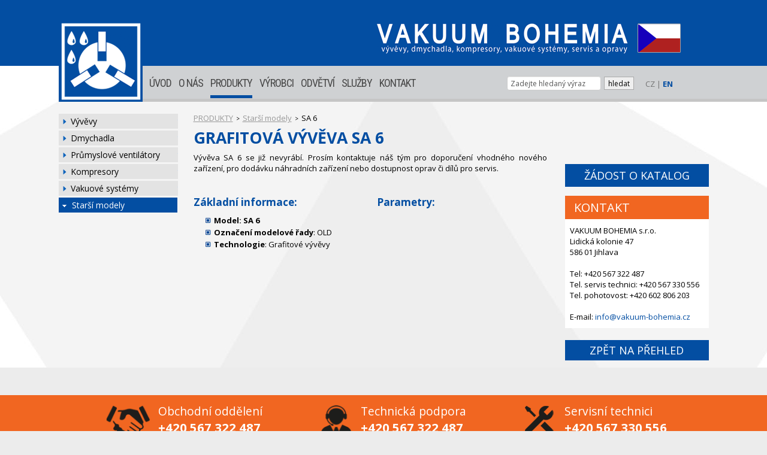

--- FILE ---
content_type: text/html; charset=UTF-8
request_url: https://vakuum-bohemia.cz/SA+6
body_size: 6772
content:
<!DOCTYPE html PUBLIC "-//W3C//DTD XHTML 1.0 Transitional//EN"
        "http://www.w3.org/TR/xhtml1/DTD/xhtml1-transitional.dtd">
    <html lang='cz' xml:lang='cz' xmlns="http://www.w3.org/1999/xhtml">
        <head>
    <title>SA 6  grafitová vývěva | Vakuum-Bohemia s.r.o.</title>

<meta http-equiv="Content-Type" content="text/html; charset=utf-8" />
<meta http-equiv="Content-language" content="cs-CZ" />
<meta http-equiv="Cache-control" content="no-store,no-cache,must-revalidate" />
<meta http-equiv="Pragma" content="no-cache" />
<meta http-equiv="Expires" content="0" />
<meta name="robots" content="index,follow" />

<meta name="googlebot" content="index,follow,noarchive" />
<meta name="Description" content="Prodej a servis pro Grafitové vývěvy SA 6" />
<meta name="Keywords" content="SA 6,N/A,Grafitové vývěvy" />
<meta name="Rating" content="General" />
<meta name="Author" content="WebRex s.r.o. http://www.webrex.cz" />


<!--<link type="text/css" href="jquery/css/jquery-ui-1.8.18.custom.css" rel="stylesheet" />-->
<link type="text/css" href="jquery/css/jquery-ui.css" rel="stylesheet" />

<link type="text/css" href="jquery/colorbox.css" rel="stylesheet" />
<link type="text/css" href="jquery/liteAccordion/css/liteaccordion.css" rel="stylesheet" />

  <script type="text/javascript" src="//ajax.googleapis.com/ajax/libs/jquery/1.10.1/jquery.min.js"></script>
  <script type="text/javascript" src="//ajax.googleapis.com/ajax/libs/jqueryui/1.10.3/jquery-ui.min.js"></script>
  
  <script type="text/javascript" src="jquery/jquery.colorbox-min.js"></script>
  <script type="text/javascript" src="jquery/jquery.corner.js"></script>
  <script type="text/javascript" src="jquery/funkce.js"></script>

  <script type="text/javascript" src="jquery/jquery.cycle.all.js"></script>
  <script type="text/javascript" src="jquery/jQuery.session.js"></script>

 <script type="text/javascript" src="jquery/liteAccordion/js/jquery.easing.1.3.js"></script>
 <script type="text/javascript" src="jquery/liteAccordion/js/liteaccordion.jquery.js"></script>

 
<script type="text/javascript" src="classes/ares/ares.js"></script>





<script type="text/javascript">
 <!--

   $(function(){
       
        $("#prostredni .leva").corner("10px");
        $(".vyhledej").click(function(){ 
            $(".vyhledej").val('');
        });
        
        
        $("#hledany_vyraz").click(function(){ 
            hodnota = $("#hledany_vyraz").val();
            if(hodnota == "Zadejte hledaný výraz") {$("#hledany_vyraz").val('');}
        });


    
        $('.reference1').cycle({     
                  fx:    'fade',     
                  timeout:  1700  
         });
         
        $('#banner').cycle({
                  fx:    'scrollUp',
                  timeout:  3000,
                  speed:    2000
         });
    
         $("#kontakt_vpravo").click(function(){ 
              help = $("#kontakt_panel").css("display");
              if(help == "block") {
                  $("#kontakt_panel").hide("slide", { direction: "right" }, 500);
              }else {
                  $("#kontakt_panel").show("slide", { direction: "right" }, 500);
              }
        }); 
        
        $("#kontakt_panel").click(function(){
            $("#kontakt_panel").hide("slide", { direction: "right" }, 500);
        }); 


          $("#widget_lide").mouseover(function() {
        			$(this).fadeTo(500,0.4).fadeTo(500,1);
    			});
    			
    			$("#widget_nabidka").mouseover(function() {
        			$(this).fadeTo(500,0.4).fadeTo(500,1);
    			});
    			
    				$("#kontakt_vlevo").bind("click", function(e){ 
		              //$("#kontakt_panel").show("slide", { direction: "right" }, 500);
		              vyska = $(this).css("height");
		              if(vyska=='30px') {
                      $("#kontakt_vlevo").animate({ height: "285px" }, 200);
                  }else {
                      $("#kontakt_vlevo").animate({ height: "30px" }, 200);
                  }
		              
		              
    		});



  			
        $("#form_mezikrok").dialog({  title: 'POPTÁVKA', autoOpen: false, width: 650, height: 670, modal: true,	buttons: { ZAVŘÍT: function() { $( this ).dialog("close" ); } } });

        $(".poptavka_button").bind("click", function(e){             
                     idecko = $(this).attr("id");
                     zpet = '/SA+6';
                     //alert(zpet);
                    // alert(idecko);
                     $('#form_mezikrok').load('poptavka.php?idecko='+idecko+'&unset=1&zpet='+zpet).dialog('open');
                     //$("#form_chart");
                     
                     return false;
        });
        
        $(".zadost_katalog1").bind("click", function(e){             
                     idecko = $(this).attr("id");
                     zpet = '/SA+6';
                     //alert(zpet);
                    // alert(idecko);
                     $('#form_mezikrok').load('poptavka.php?idecko='+idecko+'&unset=1&zpet='+zpet).dialog('open');
                     //$("#form_chart");
                     
                     return false;
        });
      
      

   });

 //-->
 </script>



<script type="text/javascript" language="JavaScript">
<!--

  $("#clankysubmenu").fadeOut();
  
  

function zobrazFotogalerii(idn) {
    help1 =  $("#otevreno"+idn).val();
      
    if(help1!='ano') {
      help = $("#skrytaNovinka"+idn).css("display");
    
      if(help=="none") {zobrazNovinku(idn);}
      else {skryjNovinku(idn);}
    }
    
}



  function vymazInput(id,idobr){
		id = "#"+id;
		idobr = "#"+idobr;
		$(id).val('');
		$(idobr).html('');

	}

  
  
	$(document).ready(function(){


		$("a[rel='lightbox[]']").colorbox({maxWidth: '100%',maxHeight: '100%'});


			
    $("div.sablonaKontaktOsoba:even").css("background","#f3f3f3");



/*
      $(".textProdukt:empty").each(function(index) {
			  $("#viceBlok" + $(this).attr("rel")).css("display","none").attr("rel","noShow");
		});
*/

	$(".skrytaNovinka:empty").each(function(index) {
		  $("#viceBlok" + $(this).attr("rel")).css("display","none").attr("rel","noShow");
		});
		
		$(".doleva:empty").each(function(index) {
		  $(this).css("display","none").attr("rel","noShow");
		});
		$(".doprava:empty").each(function(index) {
		  $(this).css("display","none").attr("rel","noShow");
		});
		$(".obrazkyDolu:empty").each(function(index) {
		  $(this).css("display","none").attr("rel","noShow");
		});
		
		$(".soubor:empty").each(function(index) {
		  $(this).css("display","none").attr("rel","noShow");
		});
		$(".soubor1:empty").each(function(index) {
		  $(this).css("display","none").attr("rel","noShow");
		});
		
  

		
				
		
	
        $(".hRozPolozkyPos").hover(function() {
		    $(this).stop().animate({ marginTop: "-8px" }, 200);

		},function(){
		    $(this).stop().animate({ marginTop: "0px" }, 300);

		});
		
		 $(".hRozPolozky").hover(function() {
		    $(this).stop().animate({ marginTop: "-8px" }, 200);
		},function(){
		    $(this).stop().animate({ marginTop: "0px" }, 300);
		});
		
		$("#viceakce").hover(function() {
		    $(this).attr("src","design/akce_vice_aktiv.png");
		},function(){
		    $(this).attr("src","design/akce_vice.png");
		});
		
/*
	if($.trim($("#karieranapln").html())=="")$(".pracnapln").css("display","none");
	if($.trim($("#karierapozad").html())=="")$(".pozadujeme").css("display","none");
	if($.trim($("#karieranabiz").html())=="")$(".nabizime").css("display","none");
	if($.trim($("#karierainfo").html())=="")$(".informace").css("display","none");
*/
	
	


	});


function zobrazNovinku(idn) {
	  $(".skrytaNovinka").slideUp("fast");
		$("#skrytaNovinka"+idn).slideDown("slow");

		$(".meneInformaci").fadeOut(0);
    $(".viceInformaci").fadeIn(0);
    $("#vice"+idn).fadeOut(0);
    $("#mene"+idn).delay(600).fadeIn("fast");
	}
function skryjNovinku(idn) {
	  $(".skrytaNovinka").slideUp("fast");
		$(".meneInformaci").fadeOut(0);
		$(".viceInformaci").delay(400).fadeIn("fast");
	}

function zobrazProdukt(idn) {
	  $(".skrytyProdukt").slideUp("fast");
		$("#skrytyProdukt"+idn).slideDown("slow");

		$(".meneInformaci").fadeOut(0);
    $(".viceInformaci").fadeIn(0);
    $("#vice"+idn).fadeOut(0);
    $("#mene"+idn).delay(600).fadeIn("fast");
	}
function skryjProdukt(idn) {
	  $(".skrytyProdukt").slideUp("fast");
		$(".meneInformaci").fadeOut(0);
		$(".viceInformaci").delay(400).fadeIn("fast");
	}


//-->
</script>

<link href='https://fonts.googleapis.com/css?family=Open+Sans:100,200,400,300,600,700,800,300italic,400italic,600italic,700italic,800italic&amp;subset=latin,latin-ext' rel='stylesheet' type='text/css' />
<link href='https://fonts.googleapis.com/css?family=Roboto+Condensed:400,300' rel='stylesheet' type='text/css' />



<link href="styly/bootstrap/css/bootstrap.min.css" rel="stylesheet" media="screen" />
<script src="styly/bootstrap/js/bootstrap.min.js" type="text/javascript"></script>

<!--<script type="text/javascript" src="jquery/typeahead.bundle.min.js"></script>-->
 

 
<!--
 <link href="styly/bootstrap/css/bootstrap-switch.css" rel="stylesheet" media="screen" />
<script src="styly/bootstrap/js/bootstrap-switch.js" type="text/javascript"></script>
--> 

<link rel="stylesheet" href="styly/fonts.css" type="text/css" charset="utf-8" />
<link rel="stylesheet" href="styly/layout.css?t=1768369741" type="text/css" />

<link rel="stylesheet" href="styly/zaklad.css" type="text/css" />
<!--<link rel="stylesheet" href="styly/typeaheadjs.css" type="text/css" />-->






<link rel="stylesheet" href="sablony/fotogalerie/sablona.css" type="text/css" />
<link rel="stylesheet" href="sablony/kontakt/sablona.css" type="text/css" />
<link rel="stylesheet" href="sablony/kontaktniosoba/sablona.css" type="text/css" />
<link rel="stylesheet" href="sablony/novinka/sablona.css" type="text/css" />
<link rel="stylesheet" href="sablony/reference/sablona.css" type="text/css" />
<link rel="stylesheet" href="sablony/rozcestnik/sablona.css" type="text/css" />
<link rel="stylesheet" href="sablony/sablona1/sablona.css" type="text/css" />
<link rel="stylesheet" href="sablony/sablona2/sablona.css" type="text/css" />
<link rel="stylesheet" href="sablony/sablona3/sablona.css" type="text/css" />
<link rel="stylesheet" href="sablony/soubory/sablona.css" type="text/css" />
<link rel="stylesheet" href="sablony/modely/sablona.css" type="text/css" />

<!--<link rel="shortcut icon" href="design/favicon.png" type="image/png" />
-->


<script>
  (function(i,s,o,g,r,a,m){i['GoogleAnalyticsObject']=r;i[r]=i[r]||function(){
  (i[r].q=i[r].q||[]).push(arguments)},i[r].l=1*new Date();a=s.createElement(o),
  m=s.getElementsByTagName(o)[0];a.async=1;a.src=g;m.parentNode.insertBefore(a,m)
  })(window,document,'script','https://www.google-analytics.com/analytics.js','ga');
 
  ga('create', 'UA-15989268-2', 'auto');
  ga('send', 'pageview');
 
</script>

<!-- Google tag (gtag.js) -->
<script async src="https://www.googletagmanager.com/gtag/js?id=G-58KT3976C1"></script>
<script>
  window.dataLayer = window.dataLayer || [];
  function gtag(){dataLayer.push(arguments);}
  gtag('js', new Date());

  gtag('config', 'G-58KT3976C1');
</script>


<!-- Global site tag (gtag.js) - Google Ads: 1031856122 -->
<script async src="https://www.googletagmanager.com/gtag/js?id=AW-1031856122"></script>
<script>
  window.dataLayer = window.dataLayer || [];
  function gtag(){dataLayer.push(arguments);}
  gtag('js', new Date());

  gtag('config', 'AW-1031856122');
</script>

<!--  leady.com -->
<script type="text/javascript"> var leady_track_key="Uj3cj7Z3Q5TYx6hG"; (function(){ var l=document.createElement("script");l.type="text/javascript";l.async=true; l.src='https://t.leady.com/'+leady_track_key+"/L.js"; var s=document.getElementsByTagName("script")[0];s.parentNode.insertBefore(l,s); })(); </script>


<!--  schema.org -->
<script type="application/ld+json">
{
  "@context": "https://schema.org",
  "@type": "Organization",
  "name": "VAKUUM BOHEMIA s.r.o.",
  "url": "https://vakuum-bohemia.cz",
  "logo": "https://vakuum-bohemia.cz/logo.png",
  "foundingDate": "1998",
  "address": {
    "@type": "PostalAddress",
    "streetAddress": "Lidická kolonie 47",
    "addressLocality": "Jihlava",
    "postalCode": "586 01",
    "addressCountry": "CZ"
  },
  "duns": "510994242",
  "hasCredential": [
    {
      "@type": "EducationalOccupationalCredential",
      "name": "ISO 9001:2015",
      "credentialCategory": "ISO Certification",
      "dateCreated": "2005"
    }
  ],
  "areaServed": ["Czech Republic", "Slovakia"],
  "serviceType": ["Vacuum pump repair", "Industrial vacuum systems"],
  "qualityControl": {
    "@type": "QualityControlProcess",
    "name": "Zkušební protokol",
    "description": "Kompletní kontrola každého opraveného stroje - zkušební protokol na vyžádání",
    "steps": [
      "Měření max. vakua",
      "Měření parametrů motoru",
      "Příkon stroje",
      "Kontrola úniku kapalin",
      "Kontrola hlučnosti",
      "Vizuální kontrola",
      "Dokumentace použitých dílů"
    ]
  }
}
</script>        </head>
        <body>
        
          <a name="zacatek"></a>
			    


	<div id="wrapper">
			<div id="top">
			  <div class="layout_sirka">
				<a href="./" id="logo2"><img src="design/logo2_cz.png" alt="Vakuum-Bohemia s.r.o" /></a>
						  </div>
			</div>
			<div id="pozadi"><div></div></div>
			<div id="kategorieRest"></div>
			<div class="layout_sirka">
				<div id="kategoriecz">
					<a href="./" id="logo"><img src="design/logo.png" alt="Vakuum-Bohemia s.r.o" /></a>
					
<a class="prvni idMenu1" href="./" title="ÚVOD">ÚVOD</a><a class="idMenu25" href="o-nas" title="O NÁS">O NÁS</a><a class="idMenu17 vybrano" href="produkty" title="PRODUKTY">PRODUKTY</a><a class="idMenu4" href="vyrobci" title="VÝROBCI">VÝROBCI</a><a class="idMenu46" href="odvetvi" title="ODVĚTVÍ">ODVĚTVÍ</a><a class="idMenu2" href="sluzby" title="SLUŽBY">SLUŽBY</a><a class="idMenu5 posledni" href="kontakt" title="KONTAKT">KONTAKT</a>          
              
					<div id="hledani">
	                	    <div class="controls">
								
                                <div class="input-append">
								
        	        </div>
        	              	        <div id="language"><span class='lang'>CZ</span>  | <a href='//vakuum-bohemia.cz/en/' class='active'>EN</a></div>							</div>

					</div>
				</div>
			</div>
			
      
      <div class="layout_sirka_stred">
				<div id="content">
					
					
					
						<div id="prostredni">
    				  <div class="leva">
				      
		          <div id="menu_strana" class="menu_strana_leve"><a  class="prvni"  href="vyvevy" title="">Vývěvy</a><a  class="prvni"  href="dmychadla" title="">Dmychadla</a><a  class="prvni"  href="prumyslove-ventilatory" title="">Průmyslové ventilátory</a><a  class="prvni"  href="kompresory" title="">Kompresory</a><a  class="prvni"  href="vakuove-systemy" title="">Vakuové systémy</a><a  class="vybrano" href="starsi-modely-vakuove-techniky" title="">Starší modely</a><div class="clear">&nbsp;</div></div>			        
           
           
                         </div>
           
           
        		<div class="stred">
		<div class='strukturamenu'><a href='produkty'>PRODUKTY</a> <span>></span> <a href='starsi-modely-vakuove-techniky'>Starší modely</a> <span>></span> SA 6</div>
<script type="application/ld+json">
							       {
							         "@context": "http://schema.org",
							         "@type": "BreadcrumbList",
							         
							         "itemListElement": [
				                  {
							            "@type": "ListItem",
				                        "position":  1,
				                    "item": {
					                     "@id": "https://www.vakuum-bohemia.cz/produkty",
					                     "name": "PRODUKTY"
					                 }
				                  },{
							            "@type": "ListItem",
				                        "position":  2,
				                    "item": {
					                     "@id": "https://www.vakuum-bohemia.cz/starsi-modely-vakuove-techniky",
					                     "name": "Starší modely"
					                 }
				                  }]}
                  </script><div class="sablonamodely1">
<h1>  grafitová vývěva SA 6</h1><div class='uvodni_text_leva'><p style='text-align:justify'>Vývěva SA 6 se již nevyrábí. Prosím kontaktuje náš tým pro doporučení vhodného nového zařízení, pro dodávku náhradních zařízení nebo dostupnost oprav či dílů pro servis.
</p><div class='parametryleva'><br /><h2>Základní informace:</h2>
                  <ul>
                      <li><strong>Model: SA 6</strong></li>
                      <li><strong>Označení modelové řady</strong>: OLD</li>
                      <li><strong>Technologie</strong>: Grafitové vývěvy</li></ul></div><div class='parametryprava'><br /><h2>Parametry:</h2>
                    <ul></ul></div><div style='clear:both; height: 1px;'></div></div><div class='uvodni_text_prava'><div id="produkt-right">
            <a class='zadost_katalog1' id='poptavka5' href='javascript:void(0);'>ŽÁDOST O KATALOG</a><div id="produkt-right"> <div id="kontakt_vpravo">  
					<p>
						KONTAKT
					</p>

		<div>

			VAKUUM BOHEMIA s.r.o.<br />
			Lidická kolonie 47 <br />
			586 01 Jihlava <br />
		  <br />
			Tel: +420 567 322 487<br /> 

			Tel. servis technici: +420 567 330 556<br /> 
			Tel. pohotovost: +420 602 806 203<br /><br />
			
			E-mail: <a href="mailto:info@vakuum-bohemia.cz">info@vakuum-bohemia.cz</a>
		</div></div><a class='zpet_prehled' href='starsi-modely-vakuove-techniky#modely'>ZPĚT NA PŘEHLED</a></div></div></div><div class='clear'></div><br /></div>
    </div>
    	   </div>
	   					<div class="clear"></div>
	   					 							     


<form class="vyhledavani" id="formvyhl" name="vyhledavani" action="./" method="post">
    <input type="hidden" name="menu" value="187" />
    <input type="hidden" id="vyhledavaniclanku" name="vyhledavaniclanku" value="1" />
    <!--<input type="text" name="hledaniprimo" id="hledaniprimo" value="" />-->
      <input type="hidden" value="0" id="bylovybrano" />
              <input class="typeahead form-control" style="margin: 0px; font-size: 12px; padding: 2px 0px 0px 5px; width: 150px; float: left; " type="text"  id="hledany_vyraz" name="hledanaslova" value="Zadejte hledaný výraz" />
              <input class="vyhledejHledat1" type="submit" value="hledat" style="font-size: 12px; left: 5px; position: relative; top: 1px; border: 1px solid #aaaaaa;" />
</form>





<script type="text/javascript">


    $(document).ready(function() {
                   /*$(document).on("click", "#projectszakaznik", function() {
                        $("#projectszakaznik_auto").val("");
						            $("#projectszakaznik").val(0);
					         });*/

	            $(document).on("focus", "#hledany_vyraz", function() {
              var projects = {};


        $("#hledany_vyraz").autocomplete({
					            source: function(request, response) {
						                $.ajax({ url: "vyhledavani_form_ajax.php",
						                data: { "term": this.term, "data": JSON.stringify({ data: projects })},
						                dataType: "json",
						                type: "POST",
						                success: function(data){
						                    response(data);
						                }
						            });
						        },
					            minLength: 2, // how many character when typing to display auto complete
					            close:function(event, ui){
					                  // moje = $(this).val(ui.item.id);
				                    //alert("aaa");
				                    moje = $("#hledany_vyraz").val();
				                    if($("#bylovybrano").val()=="1" && moje!="Hledaný výraz nebyl nalezen") {
                                $("#formvyhl").submit();
                            }
                            
                            if(moje=="Hledaný výraz nebyl nalezen") {
                                  $("#hledany_vyraz").val("Zadejte hledaný výraz");
                                  $("#bylovybrano").val("0");
                            }
				                    
				                    
					             },
					             open: function(){
                            $(this).autocomplete('widget').css('z-index', 100);
                            $(this).autocomplete('widget').css('background-color', 'white');
                            return false;
                      },
                      select:function(event, ui){
                            
					                   $("#bylovybrano").val("1");
                             /*$("#formvyhl").submit();*/
				                    
				                    /*$("#projectszakaznik").val(ui.item.id);
				                    getSelectContent($("#projectszakaznik"),"projectskontaktni_osoba_id");*/
				                    
				                    },
					        }).data("ui-autocomplete")._renderItem = function( ul, item ) {
					        return $( "<li></li>" )
					            .data( "item.autocomplete", item )
					            .append( "<a>" + item.label + "</a>" )
					            .appendTo( ul );
					    };
					});
                });
				</script>
				
				
  
  
  
  
		
			
       	                     
  </div>

					
					
			    </div>		    </div>
	
		
		<div id="zapati">
			<div class="zapati_obsah">
				<div class="layout_sirka">
				    <table border="0" cellpadding="1" cellspacing="1" style="width:1084px">
	<tbody>
		<tr>
			<td style="width:70px">&nbsp;</td>
			<td style="width:77px"><img alt="" src="files/images/ikony/obchod.png" style="height:58px; width:77px" /></td>
			<td style="width:260px"><span style="font-size:160%">Obchodní oddělení</span><br />
			<span style="font-size:1%">&nbsp;</span>
			<p><strong><span style="color:#ffffff; font-size:170%">+420 567 322 487</span></strong><br />
			<span style="font-size:25%">&nbsp;</span></p>
			</td>
			<td style="width:59px"><img alt="" src="files/images/ikony/technici.png" style="height:58px; width:59px" /></td>
			<td style="width:260px"><span style="font-size:160%">Technická podpora</span><br />
			<span style="font-size:1%">&nbsp;</span>
			<p><strong><span style="color:#ffffff; font-size:170%">+420 567 322 487</span></strong><br />
			<span style="font-size:25%">&nbsp;</span></p>
			</td>
			<td style="width:59px"><img alt="" src="files/images/ikony/servis.png" style="height:58px; width:59px" /></td>
			<td style="width:235px"><span style="font-size:160%">Servisní technici</span><br />
			<span style="font-size:1%">&nbsp;</span>
			<p><strong><span style="color:#ffffff; font-size:170%">+420 567 330 556</span></strong><br />
			<span style="font-size:25%">&nbsp;</span></p>
			</td>
		</tr>
	</tbody>
</table>
				</div>
			</div>
			<div class="zapati_obsah2">
				<div class="layout_sirka">
				    <p style="text-align:center"><br />
<a href="/"><span style="color:#bdbdbd">Úvod </span></a>&nbsp;&nbsp; <span style="color:#494949">| </span>&nbsp;&nbsp; <a href="produkty"> <span style="color:#bdbdbd">Produkty </span></a>&nbsp;&nbsp; <span style="color:#494949">| </span>&nbsp;&nbsp; <a href="sluzby"> <span style="color:#bdbdbd">Služby </span></a>&nbsp;&nbsp; <span style="color:#494949">| </span> <a href="https://eshop.vakuum-bohemia.cz/"> <span style="color:#bdbdbd">Eshop </span></a>&nbsp; <span style="color:#494949">| </span>&nbsp;&nbsp; <a href="vyrobci"> <span style="color:#bdbdbd">Dodavatelé </span></a>&nbsp;&nbsp; <span style="color:#494949">| </span>&nbsp;&nbsp; <a href="o-nas"> <span style="color:#bdbdbd">O nás </span></a>&nbsp;&nbsp; <span style="color:#494949">|&nbsp;&nbsp; </span> <a href="/pdf/politika-kvality-vakuum-bohemia.pdf" target="_blank"> <span style="color:#bdbdbd">Politika kvality </span></a>&nbsp;&nbsp; <span style="color:#494949">| </span>&nbsp;&nbsp; <a href="/pdf/VOP-VAKUUM BOHEMIA-2025.pdf" target="_blank"> <span style="color:#bdbdbd">Obchodní podmínky </span></a>&nbsp;&nbsp; <span style="color:#494949">| </span>&nbsp;&nbsp; <a href="kontakt"> <span style="color:#bdbdbd">Kontakty </span></a></p>

<p style="text-align:center"><br />
<span style="color:#6a6a6a">copyright &copy; 2025 - VAKUUM BOHEMIA, s.r.o., Lidická kolonie 47, 586 01 Jihlava </span></p>
					  
            				</div>
			</div>
		</div>
    
          
      
      
      


				
				 <div id="form_mezikrok" style="text-align: left; display: none;">
             
         </div> 
		</body>
    </html>


--- FILE ---
content_type: text/css
request_url: https://vakuum-bohemia.cz/styly/zaklad.css
body_size: 2037
content:
@import url("inicializace.css");
html,
body {
	width: 100%;
	height: 100%;
	top: 0;
	left: 0;
	margin: 0;
	padding: 0;
	min-width: 1085px;
	
}

body {
	background: #ECECEC;
}
 

h1 {
	color: #034ea2;
	display: block;
	font-size: 20pt;
	font-weight: bold;
	margin-bottom: 10px;
	text-transform: uppercase;
	line-height: 28px;  
}

h2 {
	color: #034ea2;
  font-size: 17px;
  font-weight: bold;
	margin: 10px 0 10px 0;
	padding: 0px;
	border: none;
}

h3 {
	color: #000000;
	margin: 0px 0 10px 0;
	font-size: 16px;
	font-weight: normal;
}

/*p {
	text-align: justify;
	margin: 5px 0px 5px 0px;
	line-height: 18px;
}*/

ol, ul {
	text-align: left;
	margin: 8px 5px 8px 20px;
	padding: 0px
}
ol {
	margin-left: 20px;
}

li {
	margin: 0px;
	padding: 0px
	
}

a {
	color: #034ea2;
}

a:hover {
	color: #034ea2;
}

.leva { float: left; margin-top: 10px; width: 200px; /*border: 1px solid black;*/ min-height: 300px; _height: 300px;  }
.stred {float: right;margin-top: 10px;  width: 860px; min-height: 300px; _height: 300px;  }
.stred1 { margin-top: 10px; width: 100%;}

.stred ul li { list-style-type: none; background-image: url("../design/li.jpg"); background-repeat: no-repeat; background-position: -1px 5px; padding-left: 14px; }
.stred1 ul li { list-style-type: none; background-image: url("../design/li.jpg"); background-repeat: no-repeat; background-position: -1px 5px; padding-left: 14px; }

.stred_admin {float: right; margin-top: 10px;  width: 860px; min-height: 300px; _height: 300px;   text-align:left;}


.U20 {list-style-type: none;   width: 206px; margin: 0; position:relative; top: -6px; padding: 5px 0 5px 0; }
.U20 li.menu_u20 {float: left; padding: 6px 0 0 0; width: 196px; background-color: #ffffff; }
.U20 li.menu_u20 a { color: black; padding: 0px 2px 0px 20px; font-family: 'Open Sans', sans-serif !important; } 
.U20 li.menu_u20 div { float: left; padding: 0px; margin-top: -5px; width: 100%; height: 5px;}
.U20 li.menu_u20 div img { position: relative; left: 20px; }

A.menu_u20:hover { background-color: white; text-decoration: underline; padding-top: 0px; }
A.menu_u20vybrano:link {background-color: white; text-decoration: underline; padding-top: 0px; }
A.menu_u20vybrano:visited {background-color: white; text-decoration: underline; padding-top: 0px; }
A.menu_u20vybrano:hover {background-color: white; text-decoration: none; padding-top: 0px; }


.U30 {list-style-type: none; width: 206px; margin: 0; position:relative; top: -2px; padding: 0; }
.U30 li {float: left; width: 206px; background-color: #ffffff; height: 23px; padding: 0px; }

A.menu_u30:link {float: left; width: 164px; display: block; color: black; padding: 0px 2px 0px 40px; font-family: 'Open Sans', sans-serif !important;  height: 23px; background: #ffffff url("../design/selected1.png") no-repeat right center;}
A.menu_u30:visited {float: left;width: 164px; display: block; color: black; padding: 0px 2px 0px 40px; font-family: 'Open Sans', sans-serif !important;  height: 23px; background: #ffffff url("../design/selected1.png") no-repeat right center;}
A.menu_u30:hover { float: left;width: 164px; display: block; color: white; padding: 0px 2px 0px 40px; background: #034ea2 url("../design/selected.png") no-repeat right center; text-decoration: none; height: 21px;}

A.menu_u30vybrano:link { width: 166px; float: left; padding: 2px 0px 0px 40px; padding-top: 2px; color: #ffffff; background: #034ea2 url("../design/selected.png") no-repeat right center; height: 21px;}
A.menu_u30vybrano:visited {width: 166px;float: left;  padding: 2px 0px 0px 40px; color: #ffffff; background: #034ea2 url("../design/selected.png") no-repeat right center; height: 21px;}
A.menu_u30vybrano:hover {width: 166px;  float: left;padding: 2px 0px 0px 40px; color: #ffffff; background: #034ea2 url("../design/selected.png") no-repeat right center; height: 21px;}

div.u30_bila {background-color: white; height: 2px; width: 196px; margin-top: -2px;}
div.u30_bila1 {background-color: white; height: 4px; width: 196px; }



input.jSubmit,
input.jButton,
button.jButton {
  border: 1px solid #999;
  border-radius: 5px;
  padding: 5px 10px ;
  width: 75px;
  text-align: center;
  font-size: 13px;

  cursor: pointer;
	background-color: #f5f5f5;
	*background-color: #e6e6e6;
	background-image: -moz-linear-gradient(top,#fff,#e6e6e6);
	background-image: -webkit-gradient(linear,0 0,0 100%,from(#fff), to(#e6e6e6));
	background-image: -webkit-linear-gradient(top,#fff,#e6e6e6);
	background-image: -o-linear-gradient(top,#fff,#e6e6e6);
	background-image: linear-gradient(to bottom,#fff,#e6e6e6);
	background-repeat: repeat-x;
	border: 1px solid #ccc;
	*border: 0;
	border-color: #e6e6e6 #e6e6e6 #bfbfbf;
	border-color: rgba(0,0,0,0.1) rgba(0,0,0,0.1) rgba(0,0,0,0.25);
	border-bottom-color: #b3b3b3;
	-webkit-border-radius: 4px;
	-moz-border-radius: 4px;
	border-radius: 4px;
	filter: progid: DXImageTransform.Microsoft.gradient(startColorstr='#ffffffff',endColorstr='#ffe6e6e6',GradientType=0);
	filter: progid: DXImageTransform.Microsoft.gradient(enabled=false);
	*zoom: 1;
	-webkit-box-shadow: inset 0 1px 0 rgba(255,255,255,0.2), 0 1px 2px rgba(0,0,0,0.05);
	-moz-box-shadow: inset 0 1px 0 rgba(255,255,255,0.2), 0 1px 2px rgba(0,0,0,0.05);
	box-shadow: inset 0 1px 0 rgba(255,255,255,0.2), 0 1px 2px rgba(0,0,0,0.05)
}

input.jSubmit {
	background-color: #f5fff5;
	*background-color: #d6ffd6;
	background-image: -moz-linear-gradient(top,#fff,#d6ffd6);
	background-image: -webkit-gradient(linear,0 0,0 100%,from(#fff), to(#d6ffd6));
	background-image: -webkit-linear-gradient(top,#fff,#d6ffd6);
	background-image: -o-linear-gradient(top,#fff,#d6ffd6);
	background-image: linear-gradient(to bottom,#fff,#d6ffd6);
}

input.jSubmit:hover {
  border-color: #090;
  color: #090;
	background-color: #d5ffd5;
	*background-color: #c6ffc6;
	background-image: -moz-linear-gradient(top,#fff,#c6ffc6);
	background-image: -webkit-gradient(linear,0 0,0 100%,from(#fff), to(#c6ffc6));
	background-image: -webkit-linear-gradient(top,#fff,#c6ffc6);
	background-image: -o-linear-gradient(top,#fff,#c6ffc6);
	background-image: linear-gradient(to bottom,#fff,#c6ffc6);
}

input.jButton:hover,
button.jButton:hover {
  border-color: #aaa;
	background-color: #e5e5e5;
	*background-color: #d6d6d6;
	background-image: -moz-linear-gradient(top,#fff,#d6d6d6);
	background-image: -webkit-gradient(linear,0 0,0 100%,from(#fff), to(#d6d6d6));
	background-image: -webkit-linear-gradient(top,#fff,#d6d6d6);
	background-image: -o-linear-gradient(top,#fff,#d6d6d6);
	background-image: linear-gradient(to bottom,#fff,#d6d6d6);
	background-repeat: repeat-x;
}



#prostredni .leva_admin {
	position: relative;
	float:left;
	width:200px;
	min-height:300px;
        margin: 10px 0 0 0;
	/*border: 1x solid black;*/
}
#content_admin {margin-top: 20px; padding-bottom: 100px; margin-bottom: 100px;}

.vyhledejHledat1 { height: 22px; position: relative; top: 5px; }


#kontakt_vpravo {
	margin: 15px 0 0 100px;
	float: right;
	padding: 0;
	width: 240px;
	background: #fff;
}
#kontakt_vpravo p {
	background: #f16621;
	color: #fff;
	margin: 0;
	padding: 6px 0 6px 15px;
	font-size: 15pt;
}
#kontakt_vpravo div {
  padding: 10px 5px 10px 8px;
}
#kontakt_vpravo a:hover {
	text-decoration: underline;
}


#kontakt_vlevo {
	margin: 15px 0 0 0px;
	float: left;
	padding: 0;
	width: 200px;
  display: block;
	height: 30px;
	background: #fff;
	overflow: hidden;
	/*border: 1px solid black;*/
	
}
#kontakt_vlevo p {
	background: #f16621;
	color: #fff;
	cursor: pointer;
	margin: 0;
	padding: 6px 0 6px 15px;
	font-size: 15pt;
}
#kontakt_vlevo div {
  padding: 10px 5px 10px 8px;
  font-size: 12px;
  display: block; 
  float: left;  
}
#kontakt_vlevo a:hover {
	text-decoration: underline;
}


.nadpissablony1x{ font-size: 18px; color: #0e63bb; padding: 0 0 0px 0px; position:relative; top:-10px;}

.form_vlevo {float: left; margin-top: -2px;}
.formular_vlevo { padding: 10px 10px 20px 10px; width: 180px; background-color:#e3e3e3; font-size: 13px; }
.formular_vlevo td { font-size: 13px; color: #4d4d4d; }
.formular_vlevo td input { height: 15px; margin-bottom: 0px;}
.form_vlevo_submit {margin-top: -10px; background-color: #0e63bb; border: 1px solid #0e63bb; color: white; font-size: 13px; float: right; position: relative; right: 10px; top: 8px;}

.formular_stred { margin-top: 6px; padding: 30px 50px 30px 50px; width: 100%; background-color:#e3e3e3; font-size: 13px; }
.formular_stred td { font-size: 13px; color: #4d4d4d; }
.formular_stred td input { height: 15px; margin-bottom: 0px;}
.form_stred_submit {margin-top: 0px; padding: 5px; background-color: #0e63bb; border: 1px solid #0e63bb; color: white; font-size: 15px; float: right; position: relative; right: -1px; top: 8px;}


.telefon2 {padding-top: 8px;}
.telefon1 {padding-top: 4px;}

.uvodni_text_prava_obecny { float: right; margin-top: 30px; width: 280px; }

.vyhledany_produkt {float: left; width: 120px; padding: 5px; border: 1px solid #cccccc; margin-right: 10px; min-height: 175px; _height: 175px; margin-bottom: 10px;}
.vyhledany_produkt .obrazek {text-align: center; width: 100%; min-height: 85px; _height: 85px;}
.vyhledany_produkt a {font-weight: bold; }
.vyhledany_produkt .model { text-align: center; width: 100%;  }
.vyhledany_produkt .oznaceni { text-align: center; width: 100%; font-size: 85%;   }
.vyhledany_produkt .technologie { text-align: center; font-size: 85%; width: 100%;   }

.vyslvyhledavani {border-bottom: 1px solid #dedede; margin-bottom: 8px; padding-bottom: 8px;}

.hledaneslovo {font-weight: bold; color: red;}
.strukturamenu {margin-top: 8px; margin-bottom: 10px;}
.strukturamenu span {font-size: 10px; padding: 0 2px; }
.strukturamenu a {color: #999999; text-decoration: underline;}
.strukturamenu a:hover {text-decoration: none;}

--- FILE ---
content_type: text/css
request_url: https://vakuum-bohemia.cz/sablony/fotogalerie/sablona.css
body_size: 169
content:
.sablonaFotogalerie {
  width: 100%;
  border-bottom: 1px #BABBBB solid;
  padding-bottom: 5px;
  float: left; 
  
}

.sablonaFotogalerie .text { 
    float: left;
}

.sablonaFotogalerie .soubor {
  float: left;
  padding: 5px 10px 5px 0px;
}

.sablonaFotogalerie .soubor1 {
  float: left;
  padding: 5px 4px 5px 0px;
}

.sablonaFotogalerie .soubor img,
.sablonaFotogalerie .soubor1 img {
  border: 3px #ccc solid;
}

.sablonaFotogalerie div.skrytaNovinka,
.sablonaFotogalerie a.meneInformaci {
  display: none;
  clear: both;
  position: relative;
  top: 10px;
  margin-bottom: 25px;
  
}

.sablonaFotogalerie a.meneInformaci,
.sablonaFotogalerie a.viceInformaci {
  float: right;
  width: 110px;
  text-align: right;
}

.sablonaFotogalerie h1 {
  float: left;
  width: 550px;
  margin-top: 10px;
}


.sablonaFotogalerie h2 {
  float: left;
  width: 550px;
  margin-top: 10px;

}

.sablonaFotogalerie div.vice {
	/*display: block;
	
	height: 11px;
	width: 100%;
	clear: both;*/
	float: right; width: 110px;
	position: relative;
	top: 10px;
}


--- FILE ---
content_type: text/css
request_url: https://vakuum-bohemia.cz/sablony/kontaktniosoba/sablona.css
body_size: -20
content:
div.sablonaKontaktOsoba {
  width: 100%;
  margin-bottom:10px;
  
}

div.sablonaKontaktOsoba table tr td{
	padding: 5px 3px 3px;
	height:16px;
	
}

div.sablonaKontaktOsoba table tr td img.kontaktIco{
  margin: 0px 7px 0px 0px;
  float: left;
}

div.sablonaKontaktOsoba table tr td span{
  display: block;
  float: left;
  width: 83%;
  font-size: 100%;
}



--- FILE ---
content_type: text/css
request_url: https://vakuum-bohemia.cz/sablony/reference/sablona.css
body_size: 273
content:
.dispNone {
    display: none;
}
div.reference {
    float: left;
    padding-bottom: 7px;
    margin-bottom: 10px;
    padding-top: 5px;
    position: relative;
    width: 100%;
    border-bottom: 1px #CCC solid;
}
div.reference a.refMore {
    position: absolute;
    bottom: 10px;
    right: 0px;
}
div.reference h2,
div.reference h1 {
    margin: 0px 0px 10px;
}
div.reference div.foto {
    float: left;
    position: relative;
    text-align: center;
    min-width: 150px;
    _width: 150px;
    z-index: 10;
    padding-right: 15px;
}
div.reference div.foto a {
    text-decoration: none;
}
div.reference div.foto a img {
    border: 3px #CCC solid;
}
div.reference div.popis {
    float: left;
    position: relative;
    width: auto;
}
div.reference div.popis a {
    background: none repeat scroll 0 0 transparent;
    text-decoration: none;
}
div.reference div.popis a:hover {
    background: none repeat scroll 0 0 transparent;
    text-decoration: underline;
}
div.refDetail {
    background: url("../design/tecka.gif") repeat-y scroll 365px top transparent;
    color: #333333;
}
div.refDetail h2,
div.refDetail h1{
    margin: 0px;
    padding: 5px 0px 10px;
}
div.refDetail div.foto {
    width: 100%;
    text-align: center;
}
div.refDetail div.foto img {
    margin: 5px;
    border: 3px #CCC solid;
}
div.refDetail div.popis {
    line-height: 160%;
    width: 99%;
    border-bottom: 1px #ccc solid;
    margin-bottom: 10px;
}
div.refDetail a {
    background: none repeat scroll 0 0 transparent;
}
div.refDetail span.nazev {
    font-size: 120%;
    text-decoration: underline;
}

--- FILE ---
content_type: text/css
request_url: https://vakuum-bohemia.cz/sablony/soubory/sablona.css
body_size: -25
content:
.sablonaSoubory {
  width: 100%;
  margin-bottom:10px;
}

.sablonaSoubory h1,
.sablonaSoubory h2 {
  padding-top: 20px;
}

.sablonaSoubory .soubor {
  width: 100%;
  float: left;
  padding: 10px 0px 0px 0px;
}

#area .sablonaSoubory .soubor a img {
	border:none;
}

.sablonaSoubory .soubor a {
  font-size: 12px;
}

.sablonaSoubory .soubor a span {
  font-size: 10px;
  padding-left: 5px;
}

.sablonaSoubory .text {
  padding-top: 10px;
}
